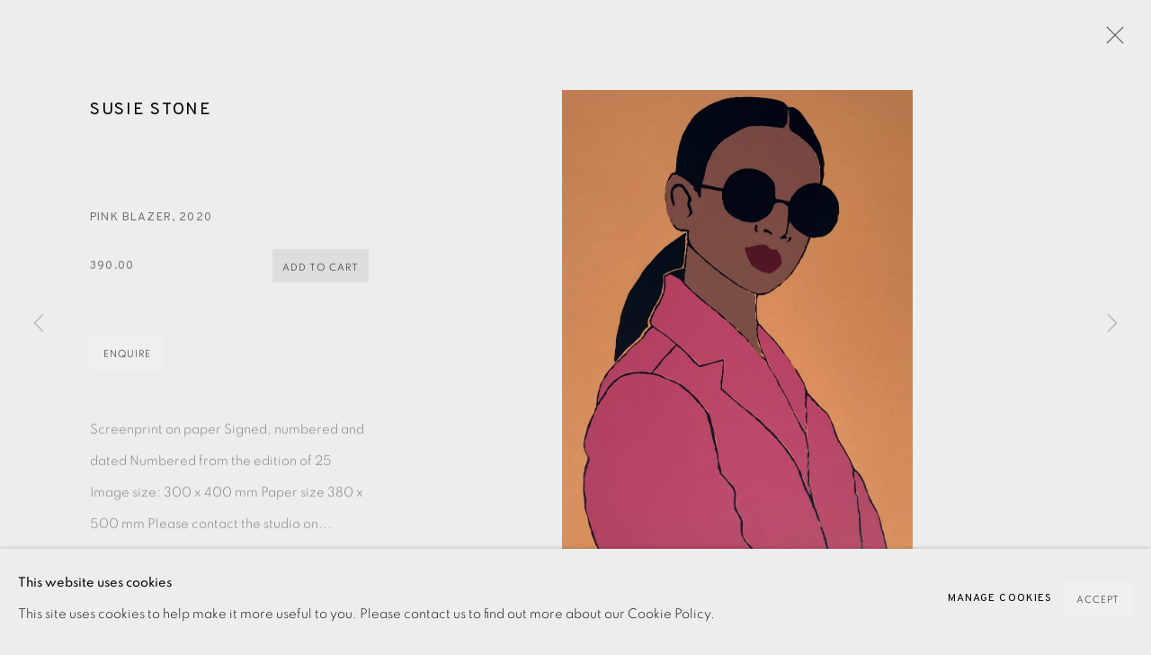

--- FILE ---
content_type: text/html; charset=utf-8
request_url: https://www.eamesfineart.com/content/feature/908/artworks-12467-susie-stone-pink-blazer-2020/
body_size: 10126
content:



                        
    <!DOCTYPE html>
    <!-- Site by Artlogic - https://artlogic.net -->
    <html lang="en">
        <head>
            <meta charset="utf-8">
            <title>Susie Stone, Pink Blazer, 2020 | Eames Fine Art</title>
        <meta property="og:site_name" content="Eames Fine Art" />
        <meta property="og:title" content="Susie Stone, Pink Blazer, 2020" />
        <meta property="og:description" content="Susie Stone Pink Blazer, 2020" />
        <meta property="og:image" content="https://artlogic-res.cloudinary.com/w_1800,h_1320,c_limit,f_auto,fl_lossy,q_auto/ws-eamesfineart/usr/images/artworks/main_image/items/13/13949389fe3a40a4a80cfc926404bda7/image2.jpeg" />
        <meta property="og:image:width" content="1800" />
        <meta property="og:image:height" content="1320" />
        <meta property="twitter:card" content="summary_large_image">
        <meta property="twitter:url" content="https://www.eamesfineart.com/content/feature/908/artworks-12467-susie-stone-pink-blazer-2020/">
        <meta property="twitter:title" content="Susie Stone, Pink Blazer, 2020">
        <meta property="twitter:description" content="Susie Stone Pink Blazer, 2020">
        <meta property="twitter:text:description" content="Susie Stone Pink Blazer, 2020">
        <meta property="twitter:image" content="https://artlogic-res.cloudinary.com/w_1800,h_1320,c_limit,f_auto,fl_lossy,q_auto/ws-eamesfineart/usr/images/artworks/main_image/items/13/13949389fe3a40a4a80cfc926404bda7/image2.jpeg">
        <link rel="canonical" href="https://www.eamesfineart.com/artworks/12467-susie-stone-pink-blazer-2020/" />
        <meta name="google" content="notranslate" />
            <meta name="description" content="Susie Stone Pink Blazer, 2020" />
            <meta name="publication_date" content="2026-01-18 09:04:52" />
            <meta name="generator" content="Artlogic CMS - https://artlogic.net" />
            
            <meta name="accessibility_version" content="1.1"/>
            
            
                <meta name="viewport" content="width=device-width, minimum-scale=0.5, initial-scale=1.0" />

            

<link rel="icon" href="/usr/images/preferences/favicongreyround.ico" type="image/x-icon" />
<link rel="shortcut icon" href="/usr/images/preferences/favicongreyround.ico" type="image/x-icon" />

<meta name="application-name" content="Eames Fine Art"/>
<meta name="msapplication-TileColor" content="#ffffff"/>
            
            
            
                <link rel="stylesheet" media="print" href="/lib/g/2.0/styles/print.css">
                <link rel="stylesheet" media="print" href="/styles/print.css">

            <script>
            (window.Promise && window.Array.prototype.find) || document.write('<script src="/lib/js/polyfill/polyfill_es6.min.js"><\/script>');
            </script>


            
		<link data-context="helper" rel="stylesheet" type="text/css" href="/lib/webfonts/font-awesome/font-awesome-4.6.3/css/font-awesome.min.css?c=27042050002205&g=2e0be720df1239772b6bcf7c028cc840"/>
		<link data-context="helper" rel="stylesheet" type="text/css" href="/lib/archimedes/styles/archimedes-frontend-core.css?c=27042050002205&g=2e0be720df1239772b6bcf7c028cc840"/>
		<link data-context="helper" rel="stylesheet" type="text/css" href="/lib/archimedes/styles/accessibility.css?c=27042050002205&g=2e0be720df1239772b6bcf7c028cc840"/>
		<link data-context="helper" rel="stylesheet" type="text/css" href="/lib/jquery/1.12.4/plugins/jquery.archimedes-frontend-core-plugins-0.1.css?c=27042050002205&g=2e0be720df1239772b6bcf7c028cc840"/>
		<link data-context="helper" rel="stylesheet" type="text/css" href="/lib/jquery/1.12.4/plugins/fancybox-2.1.3/jquery.fancybox.css?c=27042050002205&g=2e0be720df1239772b6bcf7c028cc840"/>
		<link data-context="helper" rel="stylesheet" type="text/css" href="/lib/jquery/1.12.4/plugins/fancybox-2.1.3/jquery.fancybox.artlogic.css?c=27042050002205&g=2e0be720df1239772b6bcf7c028cc840"/>
		<link data-context="helper" rel="stylesheet" type="text/css" href="/lib/jquery/1.12.4/plugins/slick-1.8.1/slick.css?c=27042050002205&g=2e0be720df1239772b6bcf7c028cc840"/>
		<link data-context="helper" rel="stylesheet" type="text/css" href="/lib/jquery/plugins/pageload/1.1/jquery.pageload.1.1.css?c=27042050002205&g=2e0be720df1239772b6bcf7c028cc840"/>
		<link data-context="helper" rel="stylesheet" type="text/css" href="/core/dynamic_base.css?c=27042050002205&g=2e0be720df1239772b6bcf7c028cc840"/>
		<link data-context="helper" rel="stylesheet" type="text/css" href="/core/dynamic_main.css?c=27042050002205&g=2e0be720df1239772b6bcf7c028cc840"/>
		<link data-context="helper" rel="stylesheet" type="text/css" href="/core/user_custom.css?c=27042050002205&g=2e0be720df1239772b6bcf7c028cc840"/>
		<link data-context="helper" rel="stylesheet" type="text/css" href="/core/dynamic_responsive.css?c=27042050002205&g=2e0be720df1239772b6bcf7c028cc840"/>
		<link data-context="helper" rel="stylesheet" type="text/css" href="/lib/webfonts/artlogic-site-icons/artlogic-site-icons-1.0/artlogic-site-icons.css?c=27042050002205&g=2e0be720df1239772b6bcf7c028cc840"/>
		<link data-context="helper" rel="stylesheet" type="text/css" href="/lib/jquery/plugins/plyr/3.5.10/plyr.css?c=27042050002205&g=2e0be720df1239772b6bcf7c028cc840"/>
		<link data-context="helper" rel="stylesheet" type="text/css" href="/lib/styles/fouc_prevention.css?c=27042050002205&g=2e0be720df1239772b6bcf7c028cc840"/>
<!-- add crtical css to improve performance -->
		<script data-context="helper"  src="/lib/jquery/1.12.4/jquery-1.12.4.min.js?c=27042050002205&g=2e0be720df1239772b6bcf7c028cc840"></script>
		<script data-context="helper" defer src="/lib/g/2.0/scripts/webpack_import_helpers.js?c=27042050002205&g=2e0be720df1239772b6bcf7c028cc840"></script>
		<script data-context="helper" defer src="/lib/jquery/1.12.4/plugins/jquery.browser.min.js?c=27042050002205&g=2e0be720df1239772b6bcf7c028cc840"></script>
		<script data-context="helper" defer src="/lib/jquery/1.12.4/plugins/jquery.easing.min.js?c=27042050002205&g=2e0be720df1239772b6bcf7c028cc840"></script>
		<script data-context="helper" defer src="/lib/jquery/1.12.4/plugins/jquery.archimedes-frontend-core-plugins-0.1.js?c=27042050002205&g=2e0be720df1239772b6bcf7c028cc840"></script>
		<script data-context="helper" defer src="/lib/jquery/1.12.4/plugins/jquery.fitvids.js?c=27042050002205&g=2e0be720df1239772b6bcf7c028cc840"></script>
		<script data-context="helper" defer src="/core/dynamic.js?c=27042050002205&g=2e0be720df1239772b6bcf7c028cc840"></script>
		<script data-context="helper" defer src="/lib/archimedes/scripts/archimedes-frontend-core.js?c=27042050002205&g=2e0be720df1239772b6bcf7c028cc840"></script>
		<script data-context="helper" defer src="/lib/archimedes/scripts/archimedes-frontend-modules.js?c=27042050002205&g=2e0be720df1239772b6bcf7c028cc840"></script>
		<script data-context="helper" type="module"  traceurOptions="--async-functions" src="/lib/g/2.0/scripts/galleries_js_loader__mjs.js?c=27042050002205&g=2e0be720df1239772b6bcf7c028cc840"></script>
		<script data-context="helper" defer src="/lib/g/2.0/scripts/feature_panels.js?c=27042050002205&g=2e0be720df1239772b6bcf7c028cc840"></script>
		<script data-context="helper" defer src="/lib/g/themes/monochrome/2.0/scripts/script.js?c=27042050002205&g=2e0be720df1239772b6bcf7c028cc840"></script>
		<script data-context="helper" defer src="/lib/archimedes/scripts/json2.js?c=27042050002205&g=2e0be720df1239772b6bcf7c028cc840"></script>
		<script data-context="helper" defer src="/lib/archimedes/scripts/shop.js?c=27042050002205&g=2e0be720df1239772b6bcf7c028cc840"></script>
		<script data-context="helper" defer src="/lib/archimedes/scripts/recaptcha.js?c=27042050002205&g=2e0be720df1239772b6bcf7c028cc840"></script>
            
            

            
                


    <script>
        function get_cookie_preference(category) {
            result = false;
            try {
                var cookie_preferences = localStorage.getItem('cookie_preferences') || "";
                if (cookie_preferences) {
                    cookie_preferences = JSON.parse(cookie_preferences);
                    if (cookie_preferences.date) {
                        var expires_on = new Date(cookie_preferences.date);
                        expires_on.setDate(expires_on.getDate() + 365);
                        console.log('cookie preferences expire on', expires_on.toISOString());
                        var valid = expires_on > new Date();
                        if (valid && cookie_preferences.hasOwnProperty(category) && cookie_preferences[category]) {
                            result = true;
                        }
                    }
                }
            }
            catch(e) {
                console.warn('get_cookie_preference() failed');
                return result;
            }
            return result;
        }

        window.google_analytics_init = function(page){
            var collectConsent = true;
            var useConsentMode = false;
            var analyticsProperties = ['UA-136618251-31'];
            var analyticsCookieType = 'statistics';
            var disableGa = false;
            var sendToArtlogic = true;
            var artlogicProperties = {
                'UA': 'UA-157296318-1',
                'GA': 'G-GLQ6WNJKR5',
            };

            analyticsProperties = analyticsProperties.concat(Object.values(artlogicProperties));

            var uaAnalyticsProperties = analyticsProperties.filter((p) => p.startsWith('UA-'));
            var ga4AnalyticsProperties = analyticsProperties.filter((p) => p.startsWith('G-')).concat(analyticsProperties.filter((p) => p.startsWith('AW-')));

            if (collectConsent) {
                disableGa = !get_cookie_preference(analyticsCookieType);

                for (var i=0; i < analyticsProperties.length; i++){
                    var key = 'ga-disable-' + analyticsProperties[i];

                    window[key] = disableGa;
                }

                if (disableGa) {
                    if (document.cookie.length) {
                        var cookieList = document.cookie.split(/; */);

                        for (var i=0; i < cookieList.length; i++) {
                            var splitCookie = cookieList[i].split('='); //this.split('=');

                            if (splitCookie[0].indexOf('_ga') == 0 || splitCookie[0].indexOf('_gid') == 0 || splitCookie[0].indexOf('__utm') == 0) {
                                //h.deleteCookie(splitCookie[0]);
                                var domain = location.hostname;
                                var cookie_name = splitCookie[0];
                                document.cookie =
                                    cookie_name + "=" + ";path=/;domain="+domain+";expires=Thu, 01 Jan 1970 00:00:01 GMT";
                                // now delete the version without a subdomain
                                domain = domain.split('.');
                                domain.shift();
                                domain = domain.join('.');
                                document.cookie =
                                    cookie_name + "=" + ";path=/;domain="+domain+";expires=Thu, 01 Jan 1970 00:00:01 GMT";
                            }
                        }
                    }
                }
            }

            if (uaAnalyticsProperties.length) {
                (function(i,s,o,g,r,a,m){i['GoogleAnalyticsObject']=r;i[r]=i[r]||function(){
                (i[r].q=i[r].q||[]).push(arguments)},i[r].l=1*new Date();a=s.createElement(o),
                m=s.getElementsByTagName(o)[0];a.async=1;a.src=g;m.parentNode.insertBefore(a,m)
                })(window,document,'script','//www.google-analytics.com/analytics.js','ga');


                if (!disableGa) {
                    var anonymizeIps = false;

                    for (var i=0; i < uaAnalyticsProperties.length; i++) {
                        var propertyKey = '';

                        if (i > 0) {
                            propertyKey = 'tracker' + String(i + 1);
                        }

                        var createArgs = [
                            'create',
                            uaAnalyticsProperties[i],
                            'auto',
                        ];

                        if (propertyKey) {
                            createArgs.push({'name': propertyKey});
                        }

                        ga.apply(null, createArgs);

                        if (anonymizeIps) {
                            ga('set', 'anonymizeIp', true);
                        }

                        var pageViewArgs = [
                            propertyKey ? propertyKey + '.send' : 'send',
                            'pageview'
                        ]

                        if (page) {
                            pageViewArgs.push(page)
                        }

                        ga.apply(null, pageViewArgs);
                    }

                    if (sendToArtlogic) {
                        ga('create', 'UA-157296318-1', 'auto', {'name': 'artlogic_tracker'});

                        if (anonymizeIps) {
                            ga('set', 'anonymizeIp', true);
                        }

                        var pageViewArgs = [
                            'artlogic_tracker.send',
                            'pageview'
                        ]

                        if (page) {
                            pageViewArgs.push(page)
                        }

                        ga.apply(null, pageViewArgs);
                    }
                }
            }

            if (ga4AnalyticsProperties.length) {
                if (!disableGa || useConsentMode) {
                    (function(d, script) {
                        script = d.createElement('script');
                        script.type = 'text/javascript';
                        script.async = true;
                        script.src = 'https://www.googletagmanager.com/gtag/js?id=' + ga4AnalyticsProperties[0];
                        d.getElementsByTagName('head')[0].appendChild(script);
                    }(document));

                    window.dataLayer = window.dataLayer || [];
                    window.gtag = function (){dataLayer.push(arguments);}
                    window.gtag('js', new Date());

                    if (useConsentMode) {
                        gtag('consent', 'default', {
                            'ad_storage': 'denied',
                            'analytics_storage': 'denied',
                            'functionality_storage': 'denied',
                            'personalization_storage': 'denied',
                            'security': 'denied',
                        });

                        if (disableGa) {
                            // If this has previously been granted, it will need set back to denied (ie on cookie change)
                            gtag('consent', 'update', {
                                'analytics_storage': 'denied',
                            });
                        } else {
                            gtag('consent', 'update', {
                                'analytics_storage': 'granted',
                            });
                        }
                    }

                    for (var i=0; i < ga4AnalyticsProperties.length; i++) {
                        window.gtag('config', ga4AnalyticsProperties[i]);
                    }

                }
            }
        }

        var waitForPageLoad = true;

        if (waitForPageLoad) {
            window.addEventListener('load', function() {
                window.google_analytics_init();
                window.archimedes.archimedes_core.analytics.init();
            });
        } else {
            window.google_analytics_init();
        }
    </script>

            
            
            
            <noscript> 
                <style>
                    body {
                        opacity: 1 !important;
                    }
                </style>
            </noscript>
        </head>
        
        
        
        <body class="section-content page-content site-responsive responsive-top-size-1250 responsive-nav-slide-nav responsive-nav-side-position-fullscreen responsive-layout-forced-lists responsive-layout-forced-image-lists responsive-layout-forced-tile-lists analytics-track-all-links site-lib-version-2-0 scroll_sub_nav_enabled responsive_src_image_sizing hero_heading_title_position_overlay add_to_calendar_event_date_dropdown page-param-feature page-param-artworks-12467-susie-stone-pink-blazer-2020 page-param-908 page-param-id-908 page-param-type-type page-param-type-object_id1 page-param-type-object_id  layout-fixed-header site-type-template pageload-ajax-navigation-active layout-animation-enabled layout-lazyload-enabled prevent_user_image_save theme-preset_light_mode" data-viewport-width="1024" data-site-name="eamesfineart" data-pathname="/content/feature/908/artworks-12467-susie-stone-pink-blazer-2020/"
    style="opacity: 0;"

>
            <script>document.getElementsByTagName('body')[0].className+=' browser-js-enabled';</script>
            


            
            






        <div id="responsive_slide_nav_content_wrapper">

    <div id="container">

        
    


    <div class="header-fixed-wrapper header-fixed-wrapper-no-follow">
    <header id="header" class="clearwithin header_fixed header_fixed_no_follow header_transparent   header_layout_left">
        <div class="inner clearwithin">

            


<div id="logo" class=" user-custom-logo-image auto_brightness_disabled"><a href="/">Eames Fine Art</a><span class="logo-variant-light"></span><span class="logo-variant-dark"></span></div>


            
                <div id="skiplink-container">
                    <div>
                        <a href="#main_content" class="skiplink">Skip to main content</a>
                    </div>
                </div>
            
        
            <div class="header-ui-wrapper">

                    <div id="responsive_slide_nav_wrapper" class="mobile_menu_align_left" data-nav-items-animation-delay>
                        <div id="responsive_slide_nav_wrapper_inner" data-responsive-top-size=1250>
                        
                            <nav id="top_nav" aria-label="Main site" class="navigation noprint clearwithin">
                                
<div id="top_nav_reveal" class="hidden"><ul><li><a href="#" role="button" aria-label="Close">Menu</a></li></ul></div>

        <ul class="topnav">
		<li class="topnav-filepath-new-in topnav-label-new-acquisitions topnav-id-29"><a href="/new-in-/" aria-label="NEW ACQUISITIONS">NEW ACQUISITIONS</a></li>
		<li class="topnav-filepath-artists topnav-label-artists topnav-id-11"><a href="/artists/" aria-label="ARTISTS">ARTISTS</a></li>
		<li class="topnav-filepath-viewing-room topnav-label-exhibitions topnav-id-27"><a href="/viewing-room/" aria-label="EXHIBITIONS">EXHIBITIONS</a></li>
		<li class="topnav-filepath-publications topnav-label-publications topnav-id-16"><a href="/publications/" aria-label="Publications">Publications</a></li>
		<li class="topnav-filepath-video topnav-label-films topnav-id-19"><a href="/video/" aria-label="FILMS">FILMS</a></li>
		<li class="topnav-filepath-events topnav-label-events topnav-id-14"><a href="/events/" aria-label="EVENTS">EVENTS</a></li>
		<li class="topnav-filepath-blog topnav-label-blog topnav-id-21"><a href="/blog/" aria-label="Blog">Blog</a></li>
		<li class="topnav-filepath-contact topnav-label-about-us topnav-id-20 last"><a href="/contact/" aria-label="ABOUT US">ABOUT US</a></li>
	</ul>


                                
                                



                                
                                    <div id="topnav_search" class="header_quick_search noprint">
                                        <form method="get" action="/search/" id="topnav_search_form">
                                            <input id="topnav_search_field" type="text" class="header_quicksearch_field inputField" aria-label="Search" data-default-value="Search" value="" name="search" />
                                                <a href="javascript:void(0)" id="topnav_search_btn" class="header_quicksearch_btn link" aria-label="Submit search" role="button"><i class="quicksearch-icon"></i></a>
                                            <input type="submit" class="nojsSubmit" aria-label="Submit search" value="Go" style="display: none;" />
                                        </form>
                                    </div>
                            </nav>
                            <div class="header_social_links_mobile clearwithin">
                                <div id="instagram" class="social_links_item"><a href="https://www.instagram.com/eamesfineart/" class=""><span class="social_media_icon instagram"></span>Instagram<span class="screen-reader-only">, opens in a new tab.</span></a></div><div id="email" class="social_links_item"><a href="/contact/form/" class="link-no-ajax"><span class="social_media_icon email"></span>Send an email</a></div><div id="mailinglist" class="social_links_item"><a href="/sign-up/" class=""><span class="social_media_icon mailinglist"></span>Join the mailing list</a></div>
                            </div>
                        
                        </div>
                    </div>
                

                <div class="header-icons-wrapper  active social-links-active cart-icon-active">
                    
                    
                        <div id="header_quick_search" class="header_quick_search noprint header_quick_search_reveal">
                            <form method="get" action="/search/" id="header_quicksearch_form">
                                <input id="header_quicksearch_field" type="text" class="header_quicksearch_field inputField" aria-label="Submit" data-default-value="Search" value="" name="search" placeholder="Search" />
                                <a href="javascript:void(0)" id="header_quicksearch_btn" class="header_quicksearch_btn link" aria-label="Submit search"><i class="quicksearch-icon"></i></a>
                                <input type="submit" class="nojsSubmit" value="Go" aria-label="Submit search" style="display: none;" />
                            </form>
                        </div>

                        



<!--excludeindexstart-->
<div id="store_cart_widget" class="">
    <div class="store_cart_widget_inner">
        <div id="scw_heading"><a href="/store/basket/" class="scw_checkout_link">Cart</a></div>
        <div id="scw_items">
            <a href="/store/basket/" aria-label="Your store basket is empty" data-currency="&pound;">
                <span class="scw_total_items"><span class="scw_total_count">0</span><span class="scw_total_items_text"> items</span></span>
               

                    <span class="scw_total_price">
                        <span class="scw_total_price_currency widget_currency">&pound;</span>
                        <span class="scw_total_price_amount widget_total_price" 
                                data-cart_include_vat_in_price="False" 
                                data-total_price_without_vat_in_base_currency="0" 
                                data-total_price_with_vat_in_base_currency="0"
                                data-conversion_rate='{"GBP": {"conversion_rate": 1, "name": "&pound;", "stripe_code": "gbp"}}'
                                data-count="0">
                        </span>
                    </span>
      
                
            </a>
        </div>
        <div id="scw_checkout">
            <div class="scw_checkout_button"><a href="/store/basket/" class="scw_checkout_link">Checkout</a></div>
        </div>
            <div id="scw_popup" class="hidden scw_popup_always_show">
                <div id="scw_popup_inner">
                    <h3>Item added to cart</h3>
                    <div id="scw_popup_buttons_container">
                        <div class="button"><a href="/store/basket/">View cart & checkout</a></div>
                        <div id="scw_popup_close" class="link"><a href="#">Continue shopping</a></div>
                    </div>
                    <div class="clear"></div>
                </div>
            </div>
        
    </div>
</div>
<!--excludeindexend-->

                    
                        <div class="header_social_links_desktop clearwithin">
                            <div id="instagram" class="social_links_item"><a href="https://www.instagram.com/eamesfineart/" class=""><span class="social_media_icon instagram"></span>Instagram<span class="screen-reader-only">, opens in a new tab.</span></a></div><div id="email" class="social_links_item"><a href="/contact/form/" class="link-no-ajax"><span class="social_media_icon email"></span>Send an email</a></div><div id="mailinglist" class="social_links_item"><a href="/sign-up/" class=""><span class="social_media_icon mailinglist"></span>Join the mailing list</a></div>
                        </div>
     
                        <div id="slide_nav_reveal" tabindex="0" role="button">Menu</div>
                </div>
                
                

                



                

                
            </div>
        </div>
        



    </header>
    </div>



        

        <div id="main_content" role="main" class="clearwithin">
            <!--contentstart-->
            





		
		
		
		

    
    <div class="feature_panels  ">
        <div class="feature_panels_inner clearwithin">
            <ul>

                    

                        



    
    <li class="panel panel_artwork_grid grid_no_of_columns_3 panel_type_6 feature_variant_1  panel_id_908  panel_number_temp panel_image_grid panel_style_standard panel_variant_standard fp_unnamed" >

            
            <div class="panel_header clearwithin">
                <h1>Artworks</h1>
            </div>
            


                    
                    









    
    










<div class="artwork_detail_wrapper site-popup-enabled-content"
     data-pageload-popup-fallback-close-path="/viewing-room/88/">

    <div id="image_gallery" 
         class="clearwithin record-layout-standard artwork image_gallery_has_caption" 
         data-parent-url="/viewing-room/88/"
         data-search-record-type="artworks" data-search-record-id="12467"
    >

            <div class="draginner">
            <div id="image_container_wrapper">
        
        <div id="image_container"
             class=" "
             data-record-type="artwork">


                    
                        

                            
                            <div class="item">
                                <span class="image" data-width="2647" data-height="3532">
                                        <a href="https://artlogic-res.cloudinary.com/w_2400,h_2400,c_limit,f_auto,fl_lossy,q_auto/ws-eamesfineart/usr/images/artworks/main_image/items/13/13949389fe3a40a4a80cfc926404bda7/image2.jpeg"
                                           class="  image_popup image_popup_zoom"
                                           data-fancybox-group="group1"
                                           data-fancybox-title="<div class=&#34;artist&#34;>Susie Stone</div><div class=&#34;title_and_year&#34;><span class=&#34;title_and_year_title&#34;>Pink Blazer</span>, <span class=&#34;title_and_year_year&#34;>2020</span></div>" data-popup_zoom_image="https://artlogic-res.cloudinary.com/w_2000,h_2000,c_limit,f_auto,fl_lossy,q_auto/ws-eamesfineart/usr/images/artworks/main_image/items/13/13949389fe3a40a4a80cfc926404bda7/image2.jpeg">
                                            <span class="screen-reader-only">Open a larger version of the following image in a popup:</span>

                                    <img src="[data-uri]"

                                         data-src="https://artlogic-res.cloudinary.com/w_1800,h_1320,c_limit,f_auto,fl_lossy,q_auto/ws-eamesfineart/usr/images/artworks/main_image/items/13/13949389fe3a40a4a80cfc926404bda7/image2.jpeg"

                                         alt="Susie Stone, Pink Blazer, 2020"

                                         class=""
                                         />

                                        </a>
                                    </span>

                            </span>
                            </div>


        </div>
            </div>

        <div id="content_module" class="clearwithin">

                <div class="artwork_details_wrapper clearwithin  ">



                    

                        <h1 class="artist">
                                <a href="/artists/121-susie-stone/">Susie Stone</a>
                        </h1>


                            <div class="subtitle">
                                <span class="title">Pink Blazer</span><span class="comma">, </span><span class="year">2020</span>
                            </div>




                                


    
    <div class="store_add_to_cart_container clearwithin">
            

        <div class="store_add_to_cart_buttons">
            <div class="store_item_group  ">
                <div class="store_items_container store_items_standard"><div class="store-item-switch item-without-extra ">
            <div class=" transparent store_item store_item_dynamic_status     clearwithin" data-uid="ef9fa4e6ead6cfcded66622385f7160b">
                <div class="title">Susie Stone, Pink Blazer, 2020</div>
            <div class="details" hidden>
                
            </div>
        
            <div class="price sold_out_dynamic hidden" style="display:none">Sold</div>
            <div class="price">
                <span class="sale_label"></span>
                 390.00
                
                
            </div>
            <input type="hidden" name="price" value="390.00" />
            <input type="hidden" name="price_without_vat" value="390.00" />
            <input type="hidden" name="include_vat_in_price" value="False" />
            <input type="hidden" name="vat_rate" value="0" />
            <input type="hidden" name="editable_price" value="0" />
            <input type="hidden" name="extras_enabled" value="" />
            <input type="hidden" name="extras_option" value="" />
        
                <input type="hidden" name="api_datasource" value="" />
                <input type="hidden" name="api_datasource_key" value="" />
                <input type="hidden" name="api_datasource_shortname" value="" />

                <input type="hidden" name="sale_mode" value="" />
                <input type="hidden" name="stock_number" value="" />
                <input type="hidden" name="title" value="Susie Stone, Pink Blazer, 2020" />
                <input type="hidden" name="image" value="https://artlogic-res.cloudinary.com/w_50,h_50,c_fill,f_auto,fl_lossy,q_auto/ws-eamesfineart/usr/images/artworks/main_image/items/13/13949389fe3a40a4a80cfc926404bda7/image2.jpeg" />
                <input type="hidden" name="weight" value="200" />
                <input type="hidden" name="details" value="" />

                <input type="hidden" name="key" value="ef9fa4e6ead6cfcded66622385f7160b" />
                <input type="hidden" name="modification_hash" value="167d7d5ce328bb3b09b863484949a1dd" />
                <input type="hidden" name="recid" value="12467" />
                <input type="hidden" name="recuid" value="" />
                <input type="hidden" name="table_name" value="artworks" />
                <input type="hidden" name="variant_rec_id" value="" />
                <input type="hidden" name="item_url" value="/content/feature/908/artworks-12467-susie-stone-pink-blazer-2020/" />
                <input type="hidden" name="email_confirmation_instructions" value="" />
                <input type="hidden" name="email_confirmation_instructions2" value="" />
                <input type="hidden" name="shipping_packing_cost" value="" />
                <input type="hidden" name="shipping_packed_multiples_together" value="" />
                <input type="hidden" name="is_margin_scheme" value="" />
                <input type="hidden" name="preorder" value="" />
                <input type="hidden" name="preorder_limit" value="" />
                <input type="hidden" name="preorder_quantity" value="" />
                
                <div class="store_item_controls">
                    <div class="store_item_add_container">

                        <div class="quantity">
                            <input type="text" name="qty" value="1" class="focustrap-ignore"/>
                            <input type="hidden" name="show_qty" value="1"/>
                            <input type="hidden" name="max_qty" value="5" />
                            
                        </div>
                        <button class="store_item_add_to_cart button button_compact"><span>Add to cart</span></button>

                    </div>
        
                    <div class="store_item_remove_container" style="display:none">
                        <div class="store_item_total">
                            <span class="store_item_total_number">0</span>
                            in cart
                        </div>
                        <button class="store_item_remove_from_cart"><span>Remove</span></button>
                    </div>
            
                </div>
        
            </div>
        </div></div>
            </div>
        </div>

        <div class="store_item_enquire clearwithin">
        </div>

    </div>
        
    <div class="clear"></div>

                                










                                <div class="enquire">
            <!--excludeindexstart-->
            <div class="enquire_button_container clearwithin ">
                <div class="button"><a href="javascript:void(0)" role="button" class="website_contact_form link-no-ajax" data-contact-form-stock-number="" data-contact-form-item-table="artworks" data-contact-form-item-id="12467" data-contact-form-details="%3Cdiv%20class%3D%22artist%22%3ESusie%20Stone%3C/div%3E%3Cdiv%20class%3D%22title_and_year%22%3E%3Cspan%20class%3D%22title_and_year_title%22%3EPink%20Blazer%3C/span%3E%2C%20%3Cspan%20class%3D%22title_and_year_year%22%3E2020%3C/span%3E%3C/div%3E" data-contact-form-image="https://artlogic-res.cloudinary.com/w_75,h_75,c_fill,f_auto,fl_lossy,q_auto/ws-eamesfineart/usr/images/artworks/main_image/items/13/13949389fe3a40a4a80cfc926404bda7/image2.jpeg" data-contact-form-hide-context="" data-contact-form-to="" data-contact-form-to-bcc=""   data-contact-form-artist-interest="Susie Stone" data-contact-form-artwork-interest="Pink Blazer">Enquire</a></div>
                <div class="enquire_link_simple_artwork_details hidden">%3Cdiv%20class%3D%22artist%22%3ESusie%20Stone%3C/div%3E%3Cdiv%20class%3D%22title_and_year%22%3E%3Cspan%20class%3D%22title_and_year_title%22%3EPink%20Blazer%3C/span%3E%2C%20%3Cspan%20class%3D%22title_and_year_year%22%3E2020%3C/span%3E%3C/div%3E</div>
            </div>
            <!--excludeindexend-->
        </div>






                    <!--excludeindexstart-->
                    <div class="clear"></div>
                    


                    <div class="visualisation-tools horizontal-view">




                    </div>
                    <!--excludeindexend-->



                        

                    <div id="artwork_description_container" class="detail_view_module">
                        <div id="artwork_description" class="description prose">
                                   Screenprint on paper Signed, numbered and dated Numbered from the edition of 25 Image size: 300 x 400 mm Paper size 380 x 500 mm Please contact the studio on...
                        </div>
                    </div>

                <div id="artwork_description2_reveal_button" class="link detail_view_module">
                    <a href="#"
                       role="button"
                       aria-expanded="false"
                       aria-label="Reveal more details about this work">Read more</a>
                </div>

                <div id="artwork_description_2" class="hidden" tabindex=-1>
                    <div class="detail_view_module prose">
                                                    <p>Screenprint on paper</p>
<p>Signed, numbered and dated</p>
<p>Numbered from the edition of 25</p>
<p>&nbsp;</p>
<p>Image size: 300 x 400 mm</p>
<p>Paper size 380 x 500 mm</p>
<p>&nbsp;</p>
<p>Please contact the studio on 0207 407 6561 to discuss framing options and prices&nbsp;</p>
<p>&nbsp;</p>
                    </div>





                    <div id="artwork_description2_hide_button" class="link detail_view_module hidden">
                        <a href="#" role="button"   aria-expanded="true">Close full details</a>
                    </div>
                </div>



























                            <!--excludeindexstart-->

                            



    <script>
        var addthis_config = {
            data_track_addressbar: false,
            services_exclude: 'print, gmail, stumbleupon, more, google',
            ui_click: true, data_ga_tracker: 'UA-136618251-31',
            data_ga_property: 'UA-136618251-31',
            data_ga_social: true,
            ui_use_css: true,
            data_use_cookies_ondomain: false,
            data_use_cookies: false
        };

    </script>
    <div class="social_sharing_wrap not-prose clearwithin">


        

        

        <div class="link share_link popup_vertical_link  retain_dropdown_dom_position" data-link-type="share_link">
            <a href="#" role="button" aria-haspopup="true" aria-expanded="false">Share</a>

                
                <div id="social_sharing" class="social_sharing popup_links_parent">
                <div id="relative_social_sharing" class="relative_social_sharing">
                <div id="social_sharing_links" class="social_sharing_links popup_vertical dropdown_closed addthis_toolbox popup_links">
                        <ul>
                        
                            
                                <li class="social_links_item">
                                    <a href="https://www.facebook.com/sharer.php?u=http://www.eamesfineart.com/content/feature/908/artworks-12467-susie-stone-pink-blazer-2020/" target="_blank" class="addthis_button_facebook">
                                        <span class="add_this_social_media_icon facebook"></span>Facebook
                                    </a>
                                </li>
                            
                                <li class="social_links_item">
                                    <a href="https://x.com/share?url=http://www.eamesfineart.com/content/feature/908/artworks-12467-susie-stone-pink-blazer-2020/" target="_blank" class="addthis_button_x">
                                        <span class="add_this_social_media_icon x"></span>X
                                    </a>
                                </li>
                            
                                <li class="social_links_item">
                                    <a href="https://www.pinterest.com/pin/create/button/?url=https%3A//www.eamesfineart.com/content/feature/908/artworks-12467-susie-stone-pink-blazer-2020/&media=&description=Susie%20Stone%2C%20Pink%20Blazer%2C%202020" target="_blank" class="addthis_button_pinterest_share">
                                        <span class="add_this_social_media_icon pinterest"></span>Pinterest
                                    </a>
                                </li>
                            
                                <li class="social_links_item">
                                    <a href="https://www.tumblr.com/share/link?url=http://www.eamesfineart.com/content/feature/908/artworks-12467-susie-stone-pink-blazer-2020/" target="_blank" class="addthis_button_tumblr">
                                        <span class="add_this_social_media_icon tumblr"></span>Tumblr
                                    </a>
                                </li>
                            
                                <li class="social_links_item">
                                    <a href="mailto:?subject=Susie%20Stone%2C%20Pink%20Blazer%2C%202020&body= http://www.eamesfineart.com/content/feature/908/artworks-12467-susie-stone-pink-blazer-2020/" target="_blank" class="addthis_button_email">
                                        <span class="add_this_social_media_icon email"></span>Email
                                    </a>
                                </li>
                        </ul>
                </div>
                </div>
                </div>
                
        

        </div>



    </div>


                        
        <div class="page_stats pagination_controls" id="page_stats_0">
            <div class="ps_links">
                    <div class="ps_item pagination_controls_prev"><a href="/content/feature/908/artworks-13450-susie-stone-mint-and-pink-2021/"
                                                                     class="ps_link ps_previous focustrap-ignore">Previous</a>
                    </div>
                <div class="ps_item sep">|</div>
                    <div class="ps_item pagination_controls_next"><a href="/content/feature/908/artworks-14611-susie-stone-coral-and-forest-green-2021/"
                                                                     class="ps_link ps_next focustrap-ignore">Next</a>
                    </div>
            </div>
            <div class="ps_pages">
                <div class="ps_pages_indented">
                    <div class="ps_page_number">4&nbsp;</div>
                    <div class="left">of
                        &nbsp;9</div>
                </div>
            </div>
            <div class="clear"></div>
        </div>


                            <!--excludeindexend-->



                </div>
        </div>



        
    

            </div>
            <div class="draginner_loader loader_basic"></div>
</div>





    </li>



                    
                
            </ul>
        </div>
    </div>


	

            <!--contentend-->
        </div>

        


            
                

























<div id="footer" role="contentinfo" class=" advanced_footer">
    <div class="inner">
            
            <div class="advanced_footer_item advanced_footer_item_1">
                <h5 class="item">EAMES FINE ART GALLERY | PRINT ROOM | COLLECTORS' STUDIO | ATELIER</h5>
<p> </p>
<p><a href="https://www.eamesfineart.com/contact/" target="_self"><span class="cms_gray">CONTACT US</span></a></p>
<p class="cms_gray"><a href="/sign-up/" target="_self">JOIN OUR MAILING LIST</a></p>
            </div>
            <div class="advanced_footer_item advanced_footer_item_2">
                <h2> </h2>
<h2> </h2>
            </div>

            
    
        <div id="social_links" class="clearwithin">
            <div id="instagram" class="social_links_item"><a href="https://www.instagram.com/eamesfineart/" class=""><span class="social_media_icon instagram"></span>Instagram<span class="screen-reader-only">, opens in a new tab.</span></a></div><div id="email" class="social_links_item"><a href="/contact/form/" class="link-no-ajax"><span class="social_media_icon email"></span>Send an email</a></div><div id="mailinglist" class="social_links_item"><a href="/sign-up/" class=""><span class="social_media_icon mailinglist"></span>Join the mailing list</a></div>
        </div>

            <div class="clear"></div>
            
    <div class="copyright">
            
    <div class="small-links-container">
            <div class="privacy-policy"><a href="/privacy-policy/">Privacy Policy</a></div>
            <div class="privacy-policy"><a href="/accessibility-policy/">Accessibility Policy</a></div>
            <div class="cookie_notification_preferences"><a href="javascript:void(0)" role="button" class="link-no-ajax">Manage cookies</a></div>
            <div id="terms_conditions_url"><a href="/terms-and-conditions/">Payment, Framing, Collections & Delivery</a></div>



    </div>

        <div id="copyright" class="noprint">
            <div class="copyright-text">
                    Copyright &copy; 2026 Eames Fine Art
            </div>
                
        
        <div id="artlogic" class="noprint"><a href="https://artlogic.net/" target="_blank" rel="noopener noreferrer">
                Site by Artlogic
        </a></div>

        </div>
        
    </div>

        <div class="clear"></div>
    </div>
</div>
        <div class="clear"></div>

            <div id="cookie_notification" role="region" aria-label="Cookie banner" data-mode="consent" data-cookie-notification-settings="">
    <div class="inner">
        <div id="cookie_notification_message" class="prose">
                <p><strong>This website uses cookies</strong><br>This site uses cookies to help make it more useful to you. Please contact us to find out more about our Cookie Policy.</p>
        </div>
        <div id="cookie_notification_preferences" class="link"><a href="javascript:;" role="button">Manage cookies</a></div>
        <div id="cookie_notification_accept" class="button"><a href="javascript:;" role="button">Accept</a></div>

    </div>
</div>
    <div id="manage_cookie_preferences_popup_container">
        <div id="manage_cookie_preferences_popup_overlay"></div>
        <div id="manage_cookie_preferences_popup_inner">
            <div id="manage_cookie_preferences_popup_box" role="dialog" aria-modal="true" aria-label="Cookie preferences">
                <div id="manage_cookie_preferences_close_popup_link" class="close">
                    <a href="javascript:;" role="button" aria-label="close">
                        <svg width="20px" height="20px" viewBox="0 0 488 488" version="1.1" xmlns="http://www.w3.org/2000/svg" xmlns:xlink="http://www.w3.org/1999/xlink" aria-hidden="true">
                            <g id="Page-1" stroke="none" stroke-width="1" fill="none" fill-rule="evenodd">
                                <g id="close" fill="#5D5D5D" fill-rule="nonzero">
                                    <polygon id="Path" points="488 468 468 488 244 264 20 488 0 468 224 244 0 20 20 0 244 224 468 0 488 20 264 244"></polygon>
                                </g>
                            </g>
                        </svg>
                    </a>
                </div>
                <h2>Cookie preferences</h2>
                    <p>Check the boxes for the cookie categories you allow our site to use</p>
                
                <div id="manage_cookie_preferences_form_wrapper">
                    <div class="form form_style_simplified">

                        <form id="cookie_preferences_form">
                            <fieldset>
                                <legend class="visually-hidden">Cookie options</legend>
                                <div>
                                    <label><input type="checkbox" name="essential" disabled checked value="1"> Strictly necessary</label>
                                    <div class="note">Required for the website to function and cannot be disabled.</div>
                                </div>
                                <div>
                                    <label><input type="checkbox" name="functionality"  value="1"> Preferences and functionality</label>
                                    <div class="note">Improve your experience on the website by storing choices you make about how it should function.</div>
                                </div>
                                <div>
                                    <label><input type="checkbox" name="statistics"  value="1"> Statistics</label>
                                    <div class="note">Allow us to collect anonymous usage data in order to improve the experience on our website.</div>
                                </div>
                                <div>
                                    <label><input type="checkbox" name="marketing"  value="1"> Marketing</label>
                                    <div class="note">Allow us to identify our visitors so that we can offer personalised, targeted marketing.</div>
                                </div>
                            </fieldset>
                            
                            <div class="button">
                                <a href="javascript:;" id="cookie_preferences_form_submit" role="button">Save preferences</a>
                            </div>
                        </form>

                    </div>
                </div>
            </div>
        </div>
    </div>

        






    </div>

        </div>




            
            
                





            
            
        <!-- sentry-verification-string -->
    <!--  -->
</body>
    </html>




--- FILE ---
content_type: text/html; charset=utf-8
request_url: https://www.eamesfineart.com/cart/check_availability/
body_size: 145
content:
{
    "items": {
        "ef9fa4e6ead6cfcded66622385f7160b": {
            "item_changed": false,
            "item_unavailable": false
        }
    },
    "unavailable_items": [],
    "changed_items_found": false,
    "changed_items": [],
    "unavailable_items_found": false
}

--- FILE ---
content_type: text/html; charset=utf-8
request_url: https://www.eamesfineart.com/cart/check_availability/
body_size: 145
content:
{
    "items": {
        "ef9fa4e6ead6cfcded66622385f7160b": {
            "item_changed": false,
            "item_unavailable": false
        }
    },
    "unavailable_items": [],
    "changed_items_found": false,
    "changed_items": [],
    "unavailable_items_found": false
}

--- FILE ---
content_type: text/css
request_url: https://www.eamesfineart.com/lib/g/themes/monochrome/2.0/styles/layout.css?c=27042050002205&g=2e0be720df1239772b6bcf7c028cc840
body_size: 9434
content:
/* ----------------------------------------------------------------------------------
Art Gallery Website Template
Theme name: Monochrome
---------------------------------------------------------------------------------- */


/* -----------------------------------------------------------
   Layout
----------------------------------------------------------- */

    #container {
        max-width: 1920px;
        padding: 0 140px;
    }
    
    body, 
    #social_sharing_links.popup_vertical ul,
    .social_sharing_links.popup_vertical ul,
    .fancybox-powerzoom .fancybox-overlay, 
    #popup_overlay, #protected_path_login #container, #protected_path_login #protected_path_login_container, 
    .subheading span {
        background-color: #0e0e0e;
    }

    
    /* Background styling
    ----------------------------------------------------------- */
    
    /* Dark Background */
    /*body,*/
    /*#header, */
    /*#header.header_fixed,*/
    /*.subheading span,*/
    /*#social_links .social_links_item a .social_media_icon,*/
    /*#popup_overlay,*/
    /*#social_sharing_links.popup_vertical ul,*/
    /*.records_list.full_list ul li{*/
    /*    background-color: #0c0c0c;*/
    /*}*/
    
    /* Contrast Background */
    /*body.pageload-ajax-navigation-active #preloader #loader:before {*/
    /*    background: #FFF;*/
    /*}*/
    
    /* Font icons */
    /*#popup_box .pagination_controls > div.pagination_controls_previous:after, */
    /*#popup_box .pagination_controls > div.pagination_controls_next:after,*/
    /*#popup_box .close::after {*/
    /*    color: #FFF;*/
    /*}*/
    
    /* Font colour */
    /*.navigation ul li a,*/
    /*.navigation ul li a:visited,*/
    /*.navigation ul li a:hover,*/
    /*.navigation ul li.active a,*/
    /*.navigation ul li.active a:visited,*/
    /*.navigation ul li.active a:hover,*/
    /*#top_nav.navigation > ul > li.active_dir > a,*/
    /*#top_nav.navigation > ul > li.active_dir > a:visited,*/
    /*#top_nav.navigation > ul > li.active_dir > a:hover,*/
    /*.header_quick_search.active input,*/
    /*.header_quick_search.active select,*/
    /*.header_quick_search.active textarea,*/
    /*.page-artists .subsection-works #image_gallery .subtitle,*/
    /*.page-artists .subsection-works .image_list ul li .content,
    .records_list .content h2,
    .records_list ul li .content .title,
    .records_list ul li .content .artist,
    .records_list ul li .signed_and_dated,
    .records_list ul li .dimensions,
    .records_list ul li .medium,
    .poster,
    .subtitle,
    .location{*/
    /*    color: #FFF;*/
    /*}*/
    
    /* Border colors */
    /*h1, */
    /*.heading_wrapper h1,*/
    /*#header .inner,*/
    /*#footer,*/
    /*.feature_list ul li .content .subtitle,*/
    /*#sidebar .feature_panels .records_list ul li {*/
    /*    border-color: #272727 !important;*/
    /*}*/
    /*#h1_wrapper + #sub_nav ul li:before, */
    /*.heading_wrapper h1.has_subtitle ~ #sub_nav ul li:before, */
    /*#top_nav.navigation ul li:before {*/
    /*    background: #272727 !important;*/
    /*}*/
    
    /* share widget - DARK MODE */
    /*.add_this_social_media_icon {*/
    /*    background: url(/lib/g/2.0/images/social_icons_alt.png) 0 -21px no-repeat transparent;*/
    /*}*/
    /*#social_sharing_links.popup_vertical ul li.social_links_item a:hover {*/
    /*    background: #ebebeb;*/
    /*}*/
    
    /* View in a room - DARK MODE */
    /*.wall {*/
    /*    background: #01020a;*/
    /*}*/
    /*    .wall .wall-texture {*/
    /*        background: url(/lib/jquery/plugins/roomview/1.0/images/dark_plaster.jpg) #000000 repeat top;*/
    /*        background-size: 1250px auto;*/
    /*        opacity: 0.4;*/
    /*    }*/
    /*.floor::before {*/
    /*    opacity: 0.2;*/
    /*    box-shadow: inset 0 12px 10px -6px rgba(0, 0, 0, 0.85);*/
    /*}*/
    
    
    
    /* Active links background colour
    ----------------------------------------------------------- */
    /*.theme-preset_dark_mode #h1_wrapper + #sub_nav ul li:before, */
    /*.theme-preset_dark_mode .heading_wrapper h1.has_subtitle ~ #sub_nav ul li:before, */
    /*.theme-preset_dark_mode #top_nav.navigation ul li:before {*/
    /*    background: #272727;*/
    /*}*/

    /* Header area
    ----------------------------------------------------------- */


        #header .inner,
        #header.header_fixed .inner {
            max-width: 100%;
        }
        /* FIXME */
        .layout-hero-header #header, 
        .header-fixed-wrapper #header,
        #page_header {
            padding-left: 60px;
            padding-right: 60px;
        }
        
        #header .inner {
            transition: border 0.2s linear;
            border-bottom: 1px solid #ebebeb;
        }
            
                /*#header #logo a {*/
                /*    font-family: 'Montserrat', Arial, Sans-Serif;*/
                /*    height: auto;*/
                /*    text-align: center;*/
                /*    font-size: 1.9rem;*/
                /*    letter-spacing: .8rem;*/
                /*    font-weight: 400;*/
                /*    line-height: 4rem;*/
                /*}*/
                /*#header #logo a,*/
                /*#top_nav.navigation ul li a,*/
                /*#header .social_media_icon {*/
                /*    line-height: 4rem;*/
                /*}*/
                
        .page-scroll #header .inner, 
        .layout-hero-header #header .inner {
            border-color: transparent;
        }
        
        
    
    /* Logo
    ----------------------------------------------------------- */

    #logo {
        /*margin: 0;*/
        /*height: auto;*/
        /*padding: 0;*/
        /*background: center center no-repeat;*/
    }
        #logo a {
            font-family: 'Montserrat', Arial, Sans-Serif;
            height: auto;
            font-size: 18px;
            letter-spacing: 11px;
            font-weight: 400;
            line-height: 20px;
        }
        #logo a, #logo a:visited {
            color: #FFF;
            /*outline: none;*/
        }
    #home_splash .content {
        text-transform: uppercase;
    }

    

    /* Generic navigation
    ----------------------------------------------------------- */

    .navigation {

    }
        .navigation ul {

        }
        .navigation ul li.last {
            margin-right: 0 !important;
        }
        .navigation ul li a {
            line-height: 1.8rem;
            font-size: 1.45rem;
            font-weight: 400;
            padding: 0 0 5px;
        }
        .navigation ul li a,
        .navigation ul li a:visited {
            /*color: #FFF;*/
            font-size: 1.2rem;
        }
        .navigation ul li a:hover {
            /*color: #FFF;*/
        }
        .navigation ul li.active a,
        .navigation ul li.active a:visited,
        .navigation ul li.active a:hover,
        #top_nav.navigation > ul > li.active_dir > a,
        #top_nav.navigation > ul > li.active_dir > a:visited,
        #top_nav.navigation > ul > li.active_dir > a:hover {
            /*color: #FFF;*/
        }


    /* Top nav
    ----------------------------------------------------------- */

    #top_nav.navigation {
        float: right;
        clear: none;
        padding: 0;
    }
        #top_nav ul {
            display: inline-block;
            vertical-align: middle;
        }
        #top_nav.navigation ul li {
            /*margin: 0 0 0 30px;*/
            padding-top: 0;
            position: relative;
            
        }
        #top_nav.navigation ul li:first-child {
            margin-left: 0;
        }
        #top_nav.navigation ul li a {
            padding: 0;
        }
        #translations_nav ul {
            line-height: 1;
        }
        #translations_nav ul a {
            padding-bottom: 0;
        }
        
       
            /*#top_nav.navigation ul li.active:before {*/
            /*    animation: 340ms ease-out 650ms 1 active_line_up;*/
            /*    animation-timing-function: cubic-bezier(0.0, 0.0, 0.2, 1);*/
            /*    animation-fill-mode: forwards;*/
            /*}*/
            /*#top_nav.navigation ul li:hover:before {*/
            /*    transform: scaleY(1);*/
            /*}*/

        #top_nav #full_nav .dropdown-btn {

            padding: 0;
            line-height: 1.8rem;
            letter-spacing: 0.2em;
            font-weight: 400;

        }
        #top_nav #full_nav .top.has_dropdown_items .ul_nested {
            top:20px;
        }

        #top_nav #full_nav .top.has_dropdown_items .ul_nested li {
            padding:4px 0;
        }

#top_nav #full_nav .top.has_dropdown_items .ul_nested {
    background: #0e0e0e;
}
    /* Additional nav
    ----------------------------------------------------------- */

    .additional_nav {
        padding-top: 8px;
    }
    .additional_nav ul li a, .additional_nav ul li a:visited {
        text-transform: none;
        font-size: 1.2rem;
        color: #585858;
    }
    /*#slide_nav_reveal {*/
    /*    font-size: 1.25rem;*/
    /*    padding-top: 5px;*/
    /*}*/
        

    /* Search
    ----------------------------------------------------------- */
    
    #quicksearch_btn {
        color: #757575;
        text-decoration: none;
    }
    .header_quick_search {
        display: inline-block;
        vertical-align: middle;
        margin: 0 0 0 12px;
    }
    #header.header_layout_right .header_quick_search {
        margin: 0 12px 0 0 ;
    }
        .header_quick_search form {
            width: auto;
            border: 0;
            padding: 0;
            line-height: initial;
        }
        .header_quick_search.active form {
        }
        .header_quick_search .inputField {
            padding: 7px 0;
            width: 68px;
            font-size: 1.25rem;
            line-height: 1.55rem;
            border: 0;
            -moz-box-sizing: border-box;
            -webkit-box-sizing: border-box;
            box-sizing: border-box;
        }
        .header_quick_search input,
        .header_quick_search select,
        .header_quick_search textarea {
            font-size: 1.2rem;
            color:#585858;
            margin: 0;
        }
        .header_quick_search.active input,
        .header_quick_search.active select,
        .header_quick_search.active textarea {
            cursor: auto;
            /*color: #FFF;*/
        }
        .header_quick_search input:focus {
            outline:none;
        }
        .header_quick_search #header_quicksearch_btn {
            display: inline-block !important;
            padding: 7px 0;
            margin: 0;
            text-decoration: none;
            width:18px;
            float: none;
        }
        .quicksearch-icon::after {
            font-size: 15px;
        }
        
        
    /* Sub nav
    ----------------------------------------------------------- */

    #sub_nav.navigation,
    #exhibitions_nav.navigation,
    .list_grid_control.navigation,
    .subsection-navigation.navigation,
    .news_filters_group.navigation {
        float: right;
        clear: none;
        padding: 0 0 0;
    }
        #sub_nav.navigation ul li,
        #exhibitions_nav.navigation ul li,
        .list_grid_control.navigation ul li,
        .news_filters_group.navigation ul li {
            margin: 0 0 0 24px;
        }
        #sub_nav.navigation ul li a,
        #exhibitions_nav.navigation ul li a,
        .list_grid_control.navigation ul li a,
        .news_filters_group.navigation ul li a {
            /*padding-top: 5px;*/
        }
        .heading_wrapper #sub_nav.subnav_wrapped.navigation {
            float: right;
            margin-top: 0;
            display: block;
            width: auto;
        }
        
    /* fix for homepage slideshow */
    #main_content #slideshow ~ #sub_nav.navigation {
        margin-top: 30px;
    }
        
    /* Navigation active/hover states
    ----------------------------------------------------------- */
    #h1_wrapper + #sub_nav ul li,
    .h1_wrapper + #sub_nav ul li,
    .heading_wrapper h1.has_subtitle ~ #sub_nav ul li,
    #top_nav.navigation ul li,
    .heading_wrapper .subtitle.has_subnav,
    .heading_wrapper h1 ~ #exhibitions_nav.navigation,
    .cascading-page-header h1 ~ #sub_nav ul li {
        padding-top: 30px;
        position: relative;
    }
        #h1_wrapper + #sub_nav ul li:before,
        .h1_wrapper + #sub_nav ul li:before,
        .heading_wrapper h1.has_subtitle ~ #sub_nav ul li:before,
        #top_nav.navigation ul li:before,
        .heading_wrapper h1 ~ #exhibitions_nav.navigation ul li:before,
        .cascading-page-header h1 ~ #sub_nav ul li:before {
            position: absolute;
            content: '';
            display: block;
            height: 15px;
            width: 1px;
            background: #ebebeb;
            top: 0;
            left: 50%;
            transform: scaleY(0);
            transform-origin: top;
            transition: all 340ms cubic-bezier(0.0, 0.0, 0.2, 1);
        }
        #h1_wrapper + #sub_nav ul li:hover:before,
        .h1_wrapper + #sub_nav ul li:hover:before,
        .heading_wrapper h1.has_subtitle ~ #sub_nav ul li:hover:before,
        body:not(.slide-nav-open) #top_nav.navigation ul li:hover:before,
        .heading_wrapper h1 ~ #exhibitions_nav.navigation ul li:hover:before,
        .cascading-page-header h1 ~ #sub_nav ul li:hover:before {
            transform: scaleY(1);
        }
        #h1_wrapper + #sub_nav ul li.active:before,
        .h1_wrapper + #sub_nav ul li.active:before,
        .heading_wrapper h1.has_subtitle ~ #sub_nav ul li.active:before,
        body:not(.slide-nav-open) #top_nav.navigation ul li.active:before,
        .heading_wrapper h1 ~ #exhibitions_nav.navigation ul li.active:before,
        .cascading-page-header h1 ~ #sub_nav ul li.active:before {
            transform: scaleY(1);
        }
        
        /* Top nav specific overrides 
        ----------------------------------------------------------- */
        #top_nav.navigation ul li {
            padding-top: 0;
        }
            #top_nav.navigation ul li:before {
                pointer-events: none;
                height: 20px;
                bottom: auto;
                top: calc(100% + 8px);
                transform-origin: bottom;
                transition: all 340ms cubic-bezier(0.0, 0.0, 0.2, 1);
            }
        #container.page-scroll #top_nav.navigation ul li:before {
            display: none;
        }


    /* Content areas
    ----------------------------------------------------------- */

    #main_content {
        padding: 120px 0 0;
        margin: 0 0 80px;
    }
    #content {
        clear: both;
    }
        #content_module,
        .content_module {
            
        }
        #sidebar ,
        .sidebar {
            
        }
        #sidebar .image ,
        .sidebar .image {
            height: auto;
            background: none;
        }
        #sidebar .image img,
        .sidebar .image img {
            display: block;
            margin: 0 auto;
        }
        #content #full {
            margin-bottom: 40px;
        }
        #content > .navigation {
            margin-bottom: 50px;
        }
        #sidebar .caption,
        .sidebar .caption {
            font-size: 0.9em;
            line-height: 2.2em;
        }
        
    /* Page headings
    ----------------------------------------------------------- */

    h1,
    .heading_wrapper h1 {
        border-bottom: 1px solid #ebebeb;
        padding-bottom: 20px;
        margin: 0 0 70px;
    }
    h1.has_subtitle {
        margin: 0 0 14px;
    }
    h1.has_subnav {
        margin: 0;
    }

    .heading_wrapper {
        margin: 0 0 80px;
    }
        .heading_wrapper h1 {
            margin: 0 0 0;
            float: none;
        }
            .heading_wrapper h1.has_subtitle {
                margin: 0 0 28px;
            }
            .heading_wrapper h1 .h1_heading {
                margin: 0;
            }
            .heading_wrapper h1 .separator {
                /*display: none;*/
            }
            .heading_wrapper h1 .h1_subtitle {
                display: inline-block;
                margin: 0 25px 0 0;
                /*line-height: 1.55rem;*/
                /* Top padding and line height ensures these tags line up with the navigation and subtitles/dates which have 5px top padding */
                /*padding-top: 5px;*/
            }
        .heading_wrapper .subtitle,
        .heading_wrapper .subtitle_date,
        .heading_wrapper .date,
        .heading_wrapper .location {
            float: left;
            clear: none;
            margin: 0 20px 0 0;
            /* Top padding and line height ensures these tags line up with the navigation which has 5px top padding */
            padding-top: 0;
            line-height: 1.55rem;
        }
        .heading_wrapper #sub_nav {
            margin: 0;
        }
        .heading_wrapper.cascading-page-header h1 {
            float: none;
        }
        



    /* Footer
    ----------------------------------------------------------- */

    #footer {
        border-top: 1px solid #ebebeb;
        color: #757575;
        font-weight: 400;
        padding: 30px 0 0;
        margin: 0 0 30px;
        clear: both;
    }
        #footer #contact_info {
            float: left;
            max-width: 450px;
        }
        #footer .copyright {
            float: left;
            margin-right: 50px;
        }
        #footer .small-links-container {
            font-size: 1.1rem;
        }
        #footer #copyright {
            font-size: 1.1rem;
            margin: 0 0 6px;
        }
        #footer a:not(.submit_button),
        #footer a:visited:not(.submit_button) {
            color: #757575;
            text-decoration: none;
        }

/* -----------------------------------------------------------
   Page Specific
----------------------------------------------------------- */


    /* Home
    ----------------------------------------------------------- */
    .section-home #content:not(.no_homepage_slideshow) .feature_panels {
        padding: 110px 0 0;
    }
    .section-home #container {
        
    }
    .section-home #header .inner {
        border-bottom: none;
    }
    .section-home #header #top_nav ul li:before {
        display: none;
    }
    .section-home #header #top_nav ul li.active:before {
        display: none;
    }
    .section-home #slideshow.full_list ul li a {
        width: 100%;
        height: 100%;
    }
    .section-home #slideshow.full_list ul li .image img {
        width: 100%;
        object-fit: cover;
    }
    .section-home #main_content {
        margin-bottom: 0;
        padding-top: 0;
    }
    .section-home #slideshow ul,
    .section-home #slideshow ul li {
        display: block;
    }
    .section-home #slideshow.records_list .image {
        margin: 0 0 33px;
    }
    .section-home #slideshow .description {
        display: none;
    }
    .section-home #content.no_homepage_slideshow {
        padding-top: 120px;
    }
    
    /* Home-page slideshow pagination
    ----------------------------------------------------------- */
    
    .section-home .slideshow_pager_inner button {
        font-size: 1.25rem;
        text-transform: uppercase;
    }
    
    
    /* Popup overlay
    ----------------------------------------------------------- */ 
    /*#popup_overlay {*/
    /*    background: #000;*/
    /*}*/
    
    /*#popup_box .pagination_controls > div.pagination_controls_previous:after, #popup_box .pagination_controls > div.pagination_controls_next:after {*/
    /*    color: #D0D0D0;*/
    /*}*/


    /* Artists
    ----------------------------------------------------------- */
    
    .page-artists h1 #artist_years, .page-artists h1 .artist_years {
        font-size: 1.25rem;
        padding-left: 5px;
    }
    .page-artists .subsection-works #image_gallery .subtitle,
    .page-artists .subsection-works .image_list ul li .content,
    .transparent.store_item.store_item_dynamic_status.clearwithin>.store_item_controls>.buy_now_store_item_add_container>button.store_item_add_to_cart>span,
    .buy_now_enquire>.enquire_button_container.clearwithin > .button > a {
        color: #010101;
    }
    .theme-preset-dark_mode.page-artists .subsection-works #image_gallery .subtitle,
    .theme-preset-dark_mode.page-artists .subsection-works .image_list ul li .content {
        color: #FFF;
    }

    .subsection-artists-list #content.vertical-align-middle {
        padding-left: 5%;
        padding-right: 5%;
    }
    .page-artists .artists-header .list_grid_control {
        margin-top: 30px;
    }

        /* Artist list preview
        ----------------------------------------------------------- */

        .page-artists .subsection-artist-list-preview {

        }
        .page-artists .subsection-artist-list-preview #list_preview_navigation.records_list.columns_list ul li {
            margin: 0 0 10px;
        }
            .page-artists .subsection-artist-list-preview #content_module {
                float: left;
            }
            .page-artists .subsection-artist-list-preview #sidebar {
                float: right;
            }


        /* Artist list preview letters a-z
        ----------------------------------------------------------- */

        .page-artists .subsection-artist-list-preview-letters {

        }
            .page-artists .subsection-artist-list-preview-letters #content_module {
                float: left;
            }
            .page-artists .subsection-artist-list-preview-letters #sidebar {
                float: right;
            }

        #content_module div blockquote:first-child,
        .content_module div blockquote:first-child {
            margin-top: 0;
        }

        /* Artist - detail
        ----------------------------------------------------------- */

        .navigation ul li.artists-browser {
            margin-left: 19px !important;
        }

        /* Artist - video
        ----------------------------------------------------------- */

        .page-artists .subsection-video #sidebar,
        .page-artists .subsection-video .sidebar {
            display: none;
        }
        .page-artists .subsection-video #content_module,
        .page-artists .subsection-video .content_module {
            width: 100%;
        }



    /* Artworks (for single artist websites)
    ----------------------------------------------------------- */

    .page-artworks #image_gallery .subtitle,
    .page-artworks .image_list ul li .content {
        color: #010101;
    }
    .theme-preset-dark_mode.page-artworks #image_gallery .subtitle,
    .theme-preset-dark_mode.page-artworks .image_list ul li .content {
        color: #FFF;
    }

    .subsection-video-record #sidebar,
    .subsection-video-record .sidebar {
        margin-top: 60px;
    }
    .subsection-video-record #content_module,
    .subsection-video-record .content_module {
        margin-top: 60px;
    }


    /* Exhibitions
    ----------------------------------------------------------- */

    .section-exhibitions #content.exhibition-list-outer-container,
    .section-exhibitions #exhibitions-grid-container {
        clear: none;
    }
    #exhibitions-grid-container {
        clear: both;
    }
    #exhibitions-grid-container .divider {
        display: none;
    }
    #exhibitions-grid-container .subsection-exhibitions-grid {
        padding: 0;
        margin: 0 0 26px;
    }
    #exhibitions-grid-forthcoming .subheading,
    #exhibitions-grid-past .subheading {

    }
    #exhibitions-grid-container #exhibitions-grid-past.subsection-exhibitions-grid {
        margin: 0;
        border-bottom: 0;
    }

    #back_to_exhibitions_link,
    .section-exhibitions .back_to_link {
        display: none;
    }

    .section-exhibitions .heading_wrapper h1 {
        margin: 0;
    }

    .section-exhibitions .heading_wrapper .location {
        display: block;
    }
    
    .exhibition-header .h1_subtitle {
        letter-spacing: .65rem;
        font-weight: 200;
    }
    
    .x-section-exhibitions.no-page-params #exhibitions-grid-container > .subsection-exhibitions-grid:first-of-type .subheading,
    .x-section-exhibitions.no-page-params .heading_wrapper h1, 
    .x-section-exhibitions.no-page-params .heading_wrapper {
        margin: 0; 
        visibility: hidden; 
        height: 0; 
        overflow: hidden; 
    }

    /* Events
    ----------------------------------------------------------- */

    #events-grid-container {

    }
    #events-grid-container .divider {
        display: none;
    }
    #events-grid-container .subsection-events-grid {
        padding: 0;
        margin: 0 0 26px;
    }
    #events-grid-forthcoming .subheading,
    #events-grid-past .subheading {

    }
    #events-grid-container #events-grid-past.subsection-events-grid {
        margin: 0;
        border-bottom: 0;
    }
    .event-details-wrapper .event-details span {
        font-weight: 400;
        color: #585858;
        font-size: 1.25rem;
        line-height: 2em;
        display: block;
    }
    .event-details-wrapper .event-details a,
    .event-details-wrapper .event-details a:visited {
        color: #585858;
        text-decoration:none;
    }
    
    /* Art fairs
    ----------------------------------------------------------- */

    #art-fairs-grid-container .subsection-art-fairs-grid {
        padding: 0;
        margin: 0 0 20px;
    }
    #art-fairs-grid-container #art-fairs-grid-past.subsection-art-fairs-grid {
        margin: 0;
        border-bottom: 0;
    }


    /* Press
    ----------------------------------------------------------- */

    .subsection-press .records_list .content .link,
    .section-press .records_list .content .link {
        display: inline-block;
        text-align: left;
    }
        .subsection-press .records_list .content .link a,
        .section-press .records_list .content .link a {
            display: block;
            text-align: left;
            width: 100%;
        }


    /* Publications
    ----------------------------------------------------------- */

    .section-publications .records_list .image span {
        text-align: left;
    }
        .section-publications .records_list .image span img {
            margin: 0;
        }
    .section-publications .records_list .content .description {
        display: block;
    }
        .section-publications .records_list .content .description .format {
            margin: 0 0 8px;
            display: block;
        }
    .section-publications .price {
        margin: 20px 0;
    }
    
    


    /* Blog
    ----------------------------------------------------------- */
    .section-blog .blog_detail_about_author {
        margin-bottom: 20px;
    }
    .section-blog .blog_detail_about_author .image img {
        -moz-border-radius: 200px;
        -webkit-border-radius: 200px;
        border-radius: 200px;
    }
    .section-blog .records_list.reading_list ul li .blog_toolbar .author .icon img {
        -moz-border-radius: 200px;
        -webkit-border-radius: 200px;
        border-radius: 200px;
    }
    .section-blog .subsection-blog-grid #sidebar {
        padding-left: 30px;
        box-sizing: border-box;
    }
    .section-blog .subsection-blog-record #content_module .image {
        display: block;
        margin-bottom: 40px;
    }
    

    /* Store
    ----------------------------------------------------------- */

    #shopping_cart_container h1 {
        float: none;
        display: block;
    }

    .section-store .subsection-store-basket {

    }
        .section-store .subsection-store-basket #content_module {
            float: left;
            width: 60%;
        }
        .section-store .subsection-store-basket #sidebar {
            float: right;
            width: 40%;
        }
        .section-store .subsection-store-basket h2 {
            margin: 0 0 35px;
        }
        #sc_checkout_content #shipping_container #shipping_zones_container h3,
        #sc_checkout_content #shipping_container #shipping_options_container h3 {
            font-size: 1.3rem;
        }

    #store_cart_widget {
        font-size: 1.25rem;
        margin-top: -25px;
    }
        #store_cart_widget a {

        }
        #store_cart_widget #scw_heading {

        }
            #store_cart_widget #scw_items .scw_total_items,
            #store_cart_widget #scw_items .scw_total_price {

            }
        #store_cart_widget #scw_checkout {

        }
        #header #store_cart_widget.active,
        #header #store_cart_widget:not(.hide_when_empty) {
            opacity: 1.0 !important;
            display: inline-block !important;
            vertical-align: middle;
            float: none;
            /*margin: 0 0 0 12px;*/
            position: relative;
            width: 24px;
        }
        #header.header_layout_right #store_cart_widget.active,
        #header.header_layout_right #store_cart_widget:not(.hide_when_empty) {
            /*margin: 0 12px 0 0;*/
        }
        /*#header #store_cart_widget.active {*/
        /*    visibility: visible;*/
        /*}*/
        /*#header #store_cart_widget::after,*/
        /*#header #store_cart_widget::before {*/
        /*    font-family: "artlogic-social-icons" !important;*/
        /*    font-style: normal !important;*/
        /*    font-weight: normal !important;*/
        /*    font-variant: normal !important;*/
        /*    font-size:19px;*/
        /*    letter-spacing: 0;*/
        /*    text-transform: none !important;*/
        /*    speak: none;*/
        /*    -webkit-font-smoothing: antialiased;*/
        /*    -moz-osx-font-smoothing: grayscale;*/
        /*    position: absolute;*/
        /*    top: 1px;*/
        /*    left: 3px;*/
        /*    height: 30px;*/
        /*    line-height: 23px;*/
        /*}*/
        /*#header #store_cart_widget::before {*/
        /*    content: "\e033";*/
        /*    opacity:1.0;*/
        /*    color: #585858;*/
        /*}*/
        /*#header #store_cart_widget:hover::before {*/
        /*    color: #101010;*/
        /*}*/
        /*#header #store_cart_widget::after {*/
        /*    content: "\e032";*/
        /*    opacity: 0;*/
        /*}*/
        /*    #header #store_cart_widget.active:not(.empty)::after {*/
        /*        opacity: 1.0;*/
        /*        color: #101010;*/
        /*    }*/
        /*    #header #store_cart_widget.active:not(.empty)::before {*/
        /*        opacity: 0;*/
        /*    }*/
        /*#header #store_cart_widget a {*/
        /*    display: block;*/
        /*    width: 24px;*/
        /*    height: 30px;*/
        /*    color: #fff;*/
        /*    letter-spacing: 0;*/
        /*}*/
        /*#header #store_cart_widget #scw_items {*/
        /*    float: none;*/
        /*    width: 100%;*/
        /*    text-align: center;*/
        /*    display: block;*/
        /*    position: relative;*/
        /*    z-index: 99;*/
        /*    opacity: 0;*/
        /*}*/
        /*#header #store_cart_widget.active:not(.empty) #scw_items {*/
        /*    -webkit-transition: opacity 0.3s ease-in-out;*/
        /*    -moz-transition: opacity 0.3s ease-in-out;*/
        /*    transition: opacity 0.3s ease-in-out;*/
        /*    opacity: 1.0;*/
        /*}*/
        /*    #header #store_cart_widget.empty #scw_items .scw_total_items {*/
        /*        display: none;*/
        /*    }*/
        /*    #header #store_cart_widget #scw_items .scw_total_items {*/
        /*        width: 100%;*/
        /*        height: 30px;*/
        /*        margin: 0;*/
        /*        text-align: center;*/
        /*        line-height: 31px;*/
        /*        font-size: 9px;*/
        /*        font-weight: bold;*/
        /*        letter-spacing: -0.5px;*/
        /*        margin-left: 0;*/
        /*    }*/
        /*#header #store_cart_widget #scw_heading,*/
        /*#header #store_cart_widget #scw_checkout,*/
        /*#header #store_cart_widget .currency_store_select_wrapper,*/
        /*#header #store_cart_widget #scw_items .scw_total_price,*/
        /*#header #store_cart_widget #scw_items .scw_total_items_text {*/
        /*    display: none !important;*/
        /*}*/
        /*    #header #store_cart_widget #scw_items .scw_total_items {*/

        /*    }*/
        /*    #header #store_cart_widget #scw_items .scw_total_count {*/
        /*        width: 24px;*/
        /*        height: 30px;*/
        /*        display: inline;*/
        /*    }*/
        /*#header #store_cart_widget #scw_checkout {*/

        /*}*/
        /*#sc_total_price_container .order_total_wrapper {*/
        /*    color: #A81B11;*/
        /*    font-size: 1.4em;*/
        /*}*/
        
        
        #scw_popup_inner {
            
        }
        #scw_popup_inner .button a,
        #wcw_popup_inner .button a {
            padding: 10px 25px;
            line-height: 1.9rem;
        }
        div.arprompt .arpromptclose {
            margin: 0;
            float: right;
            text-indent: -9999px;
            height: 20px;
        }
        div.arprompt .arpromptclose:after {
            content: "\e031";
            font-family: "artlogic-social-icons" !important;
            font-style: normal !important;
            font-weight: normal !important;
            font-variant: normal !important;
            font-size: 19px;
            letter-spacing: 0;
            text-transform: none !important;
            speak: none;
            -webkit-font-smoothing: antialiased;
            -moz-osx-font-smoothing: grayscale;
            text-indent: 0;
            display: block;
            cursor: pointer;
            float: right;
            line-height: 19px;
        }

        
        /* Store item row ------------------------------------------- */
        
        .store_item .price {
            padding: 14px 0 0;
        }
        
        #sc_demo_note, .sc_demo_note, .sc_warning {
            color: #000;
        }
        
        .subsection-store-basket > h1.hidden {
            border: none;
        }
        
        #shopping_cart_information td.sc_cell_remove .remove, #wishlist_information td.sc_cell_remove .remove {
            height: 26px;
        }

        
    /* About
    ----------------------------------------------------------- */


    /* Team
    ----------------------------------------------------------- */

    .section-team .records_list .content .description,
    .section-team .records_list .content .link {
        display: block;
    }

    /* Clients
    ----------------------------------------------------------- */

    .section-clients .records_list .content .description {
        display: block;
    }


    /* Contact
    ----------------------------------------------------------- */

    .page-contact #content_module,
    .page-contact .contact-locations-grid .feature_list ul li .content{
        float: right;
        /*width: 600px;*/
    }
    .page-contact #sidebar,
    .page-contact .contact-locations-grid .feature_list ul li .google-map {
        float: left;
    }
    .page-contact #sidebar {
        padding: 0 50px 0 0;
    }
    .page-contact .contact-locations-grid .feature_list ul li .image,
    .page-contact .contact-locations-grid .feature_list ul li .image span {
        width: 100%;
        max-width: 100%;
        margin: 0;
    }
    .section-contact #map_basic {
        height: auto
    }
        .section-contact #map_basic::before {
            content: '';
            padding-top: 100%;
            display: block;
            position: relative;
        }
        .section-contact #map_basic > div {
            position: absolute;
            top: 0;
            bottom: 0;
            left: 0;
            right: 0;
        }


/* -----------------------------------------------------------
   Global Classes
----------------------------------------------------------- */
    
    /* Splash screen
    ----------------------------------------------------------- */
    
    #home_splash .content {
        font-size: 60px;
        line-height: 70px;
    }
    
    
    /* Hero header 
    ----------------------------------------------------------- */
    
    #hero_header > .inner {
        box-sizing: border-box;
        max-width: 1660px;
    }
    
    
    /* Fullscreen slideshows
    ----------------------------------------------------------- */

    .fullscreen_slideshow .hero_splash_text {
        font-weight: 400;
        color: #fff;
        padding: 0;
        font-weight: 200;
    }
    .fullscreen_slideshow .hero_splash_text .subtitle {
        font-size: 1.7rem;
        line-height: 3rem;
    }
    .fullscreen_slideshow ul li .content {
       
    }
    #hero_header .fullscreen_slideshow ul li .content .inner {
        width: 100%;
    }
    .fullscreen_slideshow ul li .content h2,
    .fullscreen_slideshow ul li .content h2 a,
    .fullscreen_slideshow ul li .content h2 a:visited,
    .fullscreen_slideshow ul li .content h2 a .separator,
    .fullscreen_slideshow ul li .content h2 a .h1_subtitle {
        color: #fff;
        font-size: 5.4rem;
        line-height: 5.4rem;
     }
    .fullscreen_slideshow.hero_splash_text_enabled ul li .content h2,
    .fullscreen_slideshow.hero_splash_text_enabled ul li .content h2 a,
    .fullscreen_slideshow.hero_splash_text_enabled ul li .content h2 a:visited,
    .fullscreen_slideshow.hero_splash_text_enabled ul li .content h2 a .separator,
    .fullscreen_slideshow.hero_splash_text_enabled ul li .content h2 a .h1_subtitle {
         font-size: 1.4rem;
         line-height: 1.6rem;
    }
    /* Split Image and Text Slideshow */
    .section-home #slideshow.full_list.content_below ul li {
        background-color: #0e0e0e;
    }


    /* Image gallery
       Standard page-by-page image gallery
    ----------------------------------------------------------- */

    #image_gallery {

    }
        #image_gallery #content_module .subtitle {
            margin: 0 0 10px;
            font-size: 1.3rem;
        }
        #image_gallery #content_module .detail_view_module,
        #image_gallery #secondary_content_module .detail_view_module {
            color: #585858;
        }
        #image_gallery #content_module h3 {
            font-weight: 400;
            /*color: #FFF;*/
            font-size: 1.2rem;
            line-height: 1.2em;
        }
    
    #popup_content #image_gallery #content_module {
        display: flex;
        flex-direction: column;
        justify-content: center;
    }

    /* Low stock indicator
    ----------------------------------------------------------- */

    .low_stock_indicator {
        background: none;
        border: 1px solid #aaa;
        color: #aaa;
    }

    /* Records list
       Default styling for all content grids on the site
    ----------------------------------------------------------- */

    .records_list {

    }
        .records_list > ul {
            margin-right: -70px;
        }
            .records_list > ul > li {
                padding-right: 70px;
                margin-bottom: 70px;
            }
        .records_list .content {
            text-align: left;
            font-size: 0.9em;
            line-height: 2.1em;
        }
            .records_list .content h2 {
                font-size: 1.6rem;
                line-height: 2.3rem;
                /*color: #FFF;*/
                margin: 0 0 25px;
            }
            .records_list .content .subtitle,
            .records_list .content .date,
            .records_list .content .location {
                font-size: 1.2rem;
                line-height: 1.7rem;
                color: #585858;
            }
            .records_list .content .price,
            .records_list .item .price {
                /*font-size: 1.25rem;*/
                padding-top: 10px;
            }
            .records_list .content .description {
                color: #585858;
            }
            .records_list:not(.feature_list):not(.reading_list) li:not(.custom_panel) .content .description:not(.user_defined),
            .records_list:not(.feature_list):not(.reading_list):not(.custom_list) .content .link:not(.user_defined) {
                display: none;
            }
            .records_list .content .location {
                display: block;
            }
            .records_list ul li .content .title,
            .records_list ul li .content .artist {
                font-size: 1.3rem;
                line-height: 2rem;
                /*color: #FFF;*/
                margin-bottom: 1rem;
            }
            .theme-preset-dark_mode.records_list ul li .content .artist {
                color: #FFF;
            }
            .records_list ul li .content .artist {
                /*color: #585858;*/
            }
            .records_list ul li .content em {
                font-style: italic;
            }
            .records_list ul li .content strong {
                font-weight: 400;
            }
            .records_list ul li .signed_and_dated,
            .records_list ul li .dimensions,
            .records_list ul li .medium {
                /*color: #FFF;*/
                font-weight: 400;
                letter-spacing: 0;
                text-transform: none;
                font-size: 0.9em;
            }
            
        .records_list.feature_list ul li .content,
        .feature_panels .panel_image_text_adjacent .content{
            padding-left: 110px;
        }
        
       
        /* Records tile list
        ----------------------------------------------------------- */
        .records_list.tile_list {
            overflow: hidden;
        }
        
        
        .records_list.tile_list .tile_list_formatted {
            margin-right: -120px;
        }
            .records_list.tile_list ul {
                padding-right: 120px;
                width: 33.33%;
            }
            .records_list.tile_list ul:nth-child(2n) {
                padding-top: 120px;
            }
            .records_list.tile_list ul:nth-child(3n) {
                padding-top: 80px;
            }
                .records_list.tile_list ul li {
                    padding-bottom: 120px;
                }
                
            .records_list.tile_list ul li .image {
                margin: 0 0 35px;
            }
            
            
        /* Records flow list
        ----------------------------------------------------------- */
        .records_list.flow_list .flow_list_formatted ul li {
            margin-right: 100px;
            margin-bottom: 100px;
        }
        .records_list.flow_list.hide_grid_captions:not(.visible_grid_captions) .flow_list_formatted ul li {
            margin-bottom: 100px;
        }
                
        
        /* Records scatter list
        ----------------------------------------------------------- */
        
        .records_list.tile_list.scatter_list .tile_list_formatted {
            margin-right: -20px;
        }
            .records_list.tile_list.scatter_list ul {
                padding-right: 20px;
                width: 33.33%;
            }
            .records_list.tile_list.scatter_list ul:nth-child(2n) {
                padding-top: 0;
            }
            .records_list.tile_list.scatter_list ul:nth-child(3n) {
                padding-top: 0;
            }
                .records_list.tile_list.scatter_list ul li {
                    padding-bottom: 0;
                }
                
            .records_list.tile_list.scatter_list ul li .image {
                margin: 0 0 20px;
            }       
        

        /* Records lists in a sidebar
        ----------------------------------------------------------- */

        #sidebar .feature_panels .records_list ul li {
            border-bottom: 1px solid #ebebeb;
        }



    /* Mini list
       Small list with image and one line text (e.g. related items)
    ----------------------------------------------------------- */

    .mini_list {

    }
            .mini_list ul li {
                margin-bottom: 20px;
            }
            .mini_list ul li .content h2 {
                font-size: 1.2rem;
                padding-right: 0;
                letter-spacing: 0.3rem;
            }
    
            

    /* Related items panel
    ----------------------------------------------------------- */
    
    .related_items_panel {
        padding-top: 70px;
    }
        .related_items_panel > h3,
        .related_items_panel h3.related_items_panel_heading,
        .related_items_panel h2.related_items_panel_heading {
            /*border-bottom: 1px solid #ebebeb;*/
            padding: 0 0 10px;
            margin: 0 0 20px;
            font-size: 1.25rem;
        }
        .related_items_panel > h3:after,
        .related_items_panel h3.related_items_panel_heading:after,
        .related_items_panel h2.related_items_panel_heading:after {
            content: '';
            border-top: 1px solid #ebebeb;
            padding: 0 10px 0 0;
            width: 130px;
            display: inline-block;
            vertical-align: middle;
            margin-left: 10px;
        }
        
        
        
    /* Names list
       A list of names without images
    ----------------------------------------------------------- */

    .names_list {
        
    }
    

    /* Feature panels
    ----------------------------------------------------------- */

    .feature_panels .records_list.image_list {

    }
        .feature_panels .records_list.image_list ul li.no_image h2 {
            margin-top: 0;
        }
        .feature_panels .records_list.image_list ul li .description,
        .feature_panels .records_list.image_list ul li .link {
            display: block;
        }
        .feature_panels .records_list.image_list ul li.panel_image_text_adjacent .content h2 {
            font-size: 2.6rem;
        }
        .feature_panels .records_list.image_list ul li.panel_standard.panel_style_standard img {
            height: 100%;
            width: 100%;
            object-fit: cover;
        }
        
    .feature_panels .panel_image_text_adjacent.panel_variant_2 .content {
        padding-right: 110px;
    }
    
    .feature_panels .panel_image_text_adjacent .description {
        padding-top: 45px;
    } 
    .feature_panels .panel_image_text_adjacent .description:first-child {
        padding-top: 0;
    } 
    
    .feature_panels .panel_image_text_adjacent {
        margin-bottom: 170px;
    }

    /* Feature list
       Full width grid item which is much larger than other grids
    ----------------------------------------------------------- */

    .feature_list {

    }
        .records_list.feature_list ul li {
            margin: 0 0 75px;
            display: flex;
            align-items: center;
        }
            .records_list.feature_list ul li > a {
                display: flex;
                align-items: center;
            }
        .feature_list ul li .content h2 {
            font-size: 3rem;
            line-height: 4rem;
            margin: 0 0 25px;
        }
        .feature_list ul li .content .subtitle {
            /*border-bottom: 1px solid #ebebeb;*/
            font-size: 1.3rem;
            /*padding: 0 0 12px;*/
            margin: 0 0 10px;
        }
        .feature_list ul li .content .date {
            font-size: 1.3rem;
            margin: 0 0 14px;
        }
        .feature_list ul li .content .description {
            display: block;
            margin: 0 0 20px;
            padding-top: 45px;
        }
        .feature_list ul li .content .link {
            display: block;
            margin: 0 0 20px;
        }
        .feature_list ul li .content .location {
            font-size: 1.2rem;
            margin: 0 0 14px;
        }
    

    /* Full list
       A grid where the image fill the full width
    ----------------------------------------------------------- */

    .full_list {

    }
        .full_list ul li .content h2 {
            font-size: 3rem;
            line-height: 4rem;
            margin: 0 0 25px;
        }
        .full_list ul li .content .subtitle {
            /*border-bottom: 1px solid #ebebeb;*/
            font-size: 1.3rem;
            /*padding: 0 0 12px;*/
            margin: 0 0 10px;
        }
        .full_list ul li .content .date {
            font-size: 1.3rem;
            margin: 0 0 14px;
        }
        .full_list ul li .content .description {
            display: block;
            font-weight: 400;
            margin: 0 0 16px;
        }
        .full_list ul li .content .link {
            display: block;
            padding: 16px 0 0;
        }
        

        /* Expanding detail list
        ----------------------------------------------------------- */

        .records_list.detail_expand_grid .expander_detail #image_gallery #content_module .subtitle{
            font-size: 1.9rem;
            line-height: 2.3rem;
            margin: 0 0 22px;
        }
        .records_list.detail_expand_grid .expander_detail #image_gallery #content_module .signed_and_dated,
        .records_list.detail_expand_grid .expander_detail #image_gallery #content_module .dimensions,
        .records_list.detail_expand_grid .expander_detail #image_gallery #content_module .medium {
            font-size: inherit;
        }
        
        
    /* link
       Basic text link usually used throughout the site
    ----------------------------------------------------------- */

    .link,
    .simple_list ul li {
        font-weight: 400;
        color: #585858;
        font-size: 1.2rem;
    }
        .link span,
        .link a,
        .link a:visited,
        .simple_list ul li a,
        .simple_list ul li a:visited {
            color: #585858;
            font-weight: 400;
        }

    .link.view_works {
        padding-top: 10px;
    }


    /* Social links
       A list of social links, usually appears on the contact page
    ----------------------------------------------------------- */

    #social_links_list {

    }
        #social_links_list ul li {
            font-weight: 400;
            color: #585858;
            font-size: 1.15rem;
            line-height: 42px;
        }
        .social_media_icon {
            width: 42px;
            height: 42px;
            line-height: 42px;
        }
        #footer .social_media_icon::after {
            color: #949494;
        }
        #social_links .social_links_item a .social_media_icon {
            background-color: transparent;
        }
        #social_links .social_links_item {
            width: 32px;
            height: 42px;
            margin: 0;
        }
            #social_links .social_links_item a {
                width: 42px;
                height: 42px;
            }

     /* Page sharing
    ----------------------------------------------------------- */
    .add_to_calendar_link,
    .share_link {
        font-size: 1.1rem;
    }
    .add_to_calendar_link:not(.add_to_calendar_share_link),
    .share_link:not(.subnav_share_link) {
        min-width: 90px;
    }
    .add_to_calendar_link a,
    .share_link a {
        padding: 4px 8px 0 8px;
        line-height: 2.2rem;
    }
    
    #social_sharing_links.popup_vertical ul li.social_links_item a:hover,

    .social_sharing_links.popup_vertical ul li.social_links_item a:hover{
        background: #888888;
    }


    /* Pagination
    ----------------------------------------------------------- */

    .page_stats {
        padding: 30px 0 0;
        margin-top: 20px;
        border-top: 1px solid #ebebeb;
        clear: both;
    }
        .page_stats .ps_item {
            color: #585858;
            font-size: 1.25rem;
            font-weight: 400;
        }
        .page_stats .ps_item a,
        .page_stats .ps_item a:visited {
            color: #FFF;
        }
        .page_stats .ps_pages {
            color: #585858;
            font-size: 1.25rem;
            font-weight: 400;
        }
        
            
    /* Miscellaneous
       Common classes used throughout the site, generally on grids
    ----------------------------------------------------------- */
    .lazyload_wrapper:before {
        pointer-events: none;
    }
    .subheading {
        font-weight: 400;
        color: #585858;
        font-size: 1.25rem;
        margin: 0 0 80px;
        display: block;
    }
        .subheading::after {
            content: '';
            border-top: 1px solid #ebebeb;
            padding: 0 10px 0 0;
            width: 130px;
            display: inline-block;
            vertical-align: middle;
            /*margin-top: -15px;*/
        }
        .subheading span {
            padding: 0 10px 0 0;
        }

        .subheading_description {
            margin-top: -25px;
            margin-bottom: 50px;
        }
    .poster,
    .subtitle,
    .location {
        font-weight: 400;
        color: #010101;
        font-size: 1.25rem;
        line-height: 1.4em;
    }
    .theme-preset-dark_mode .poster,
    .theme-preset-dark_mode .subtitle,
    .theme-preset-dark_mode .location {
        color: #FFF;
    }
    .date {
        font-weight: 400;
        color: #585858;
        font-size: 1.25rem;
        line-height: 1.4em;
    }
    .price {
        font-weight: 400;
        letter-spacing: 0.1em;
        line-height: 1.4em;
        color: #cc0000;
        font-size: 1.3rem;
    }
    blockquote {
        border: none;
        border-radius: 0;
        -moz-border-radius: 0;
        -moz-box-shadow: 0;
        -webkit-box-shadow: 0;
        box-shadow: none;
        margin: 2em 0;
        background: none;
        background-color: transparent;
        padding: 5px 0 5px 30px;
        width: 85%;
        line-height: inherit;
        overflow: auto;
        text-indent: 0px;
        border-left: 1px solid #ebebeb;
    }

    /* Store
    ----------------------------------------------------------- */

    .sc_order_summary__heading__title h1 {
        padding-bottom: 0;
        border-bottom: none;
        /* #252525 */
    }

    .sc_order_summary__heading,
    .sc_order_summary__empty,
    .sc_order_summary__order__head,
    .sc_order_summary__order__customer {
        border-bottom-color: #252525;
    }

    .sc_order_summary__order__customer,
    .sc_order_summary__order__totals {
        border-top-color: #252525;
    }

    .sc_demo_note h3 {
        color: #0a0a0a;
    }

    /* Fancybox overrides
    ----------------------------------------------------------- */

    #fancybox-overlay {
        background: #FFF !important;
    }
    #fancybox-title-main {
        font-size: 1.25rem;
        font-weight: 400;
        color: #FFF;
    }
        #fancybox-title-main .artist strong {
            color: #FFF;
            font-size: 1.25rem;
            font-weight: 400;
            font-weight: 400;
        }
        .fancybox-title .price {
            letter-spacing: 0.1rem;
            font-size: 1.2rem;
        }


    /* Mailchimp form
    ----------------------------------------------------------- */

    #mc_embed_signup input.button {
        font-family: inherit;
        width: auto;
        font-size: 1.2rem;
        font-weight: normal;
        color: #585858;
    }
    
     /* Contact form
    ----------------------------------------------------------- */

    #contact_form #contact_form_item_preview {
        line-height: 2.25rem;
    }
    
     /* Button
    ----------------------------------------------------------- */
    
    .button {
        /*background: #fff;*/
        line-height: 2.1rem;
    }
        .button,
        .button a {
            outline-offset: -8px;
            outline-color: black !important;
        }
        .button a,
        .button a:hover, 
        .button span,
        .button input {
            /*color: #111;*/
        }
        .button.loading .button_loader svg .path {
            /*stroke: #fff;*/
        }
        
        .store_items_standard .store_item_remove_container {           
            font-size: 1.3rem;
        }
        .store_items_standard .store_item_remove_container .store_item_remove_from_cart:after {
            color: #010101;
        }
        
    #scw_popup_inner h3 {
        border-bottom: 1px solid;
        padding: 0 0 15px;
    }
    
    #scw_popup_buttons_container {
        display: flex;
    }
    
    #scw_popup_inner .button {
        margin-right: 20px;
    }
    
    /* Dynamic sub_nav
    -----------------------------------------------------------*/
    
    .page-param-type-exhibition_id .page_header_enable .page-header-inner .has_subtitle {
        border: none;
        line-height: 3rem;
    }
    
    #header #page_header #h1_wrapper .has_subnav,
    #header #page_header .h1_wrapper .has_subnav,
    #header #page_header #h1_wrapper h1,
    #header #page_header .h1_wrapper h1{
        letter-spacing: 0.65rem;
    }


/* Monochrome Button Style */
body .cms_button a, body a.cms_button, body a.cms_button:visited {
    color: #111;
}

--- FILE ---
content_type: text/css
request_url: https://www.eamesfineart.com/lib/g/themes/monochrome/2.0/styles/responsive_topnav.css
body_size: 420
content:

/*  Responsive topnav styles specific to the theme.
--------------------------------------------------------------------------------------- */

/*#responsive_slide_nav_wrapper #top_nav.navigation ul.top_nav li:before {*/
/*        transform: translateX(-50%) scaleX(0);*/
/*        transform-origin: top;*/
/*        height: 1px;*/
/*        width: 20px;*/
/*        top: unset;*/
/*        position: absolute;*/
/*        content: '';*/
/*        display: block;*/
/*        left: 50%;*/
/*        bottom: 5px;*/
/*    } */
    
/*#responsive_slide_nav_wrapper #top_nav.navigation ul.top_nav li:hover:before {*/
/*    transform: translateX(-50%) scaleX(1);*/
/*}*/

/*#responsive_slide_nav_wrapper #top_nav.navigation ul.top_nav li.active:before {*/
/*    transform: translateX(-50%) scaleX(1);*/
/*}*/

/*#responsive_slide_nav_wrapper #top_nav.navigation ul.top_nav li.active:before {*/
/*    transition-delay: 0ms;*/
/*    transform: translateX(-50%) scaleX(0);*/
/*    opacity: 0;*/
/*}*/

/*.slide-nav-open #responsive_slide_nav_wrapper #top_nav.navigation ul.top_nav li.active:before {*/
/*    opacity: 1;*/
/*    transition-delay: 650ms;*/
/*    transform: translateX(-50%) scaleX(1);*/
/*}*/

#top_nav.navigation ul li:before {
    display: none;
}
#top_nav #full_nav .top.has_dropdown_items_mobile .dropdown-btn {
    line-height: 3.6rem;
    font-size: 1.8rem;
    padding: 5px 0;
}